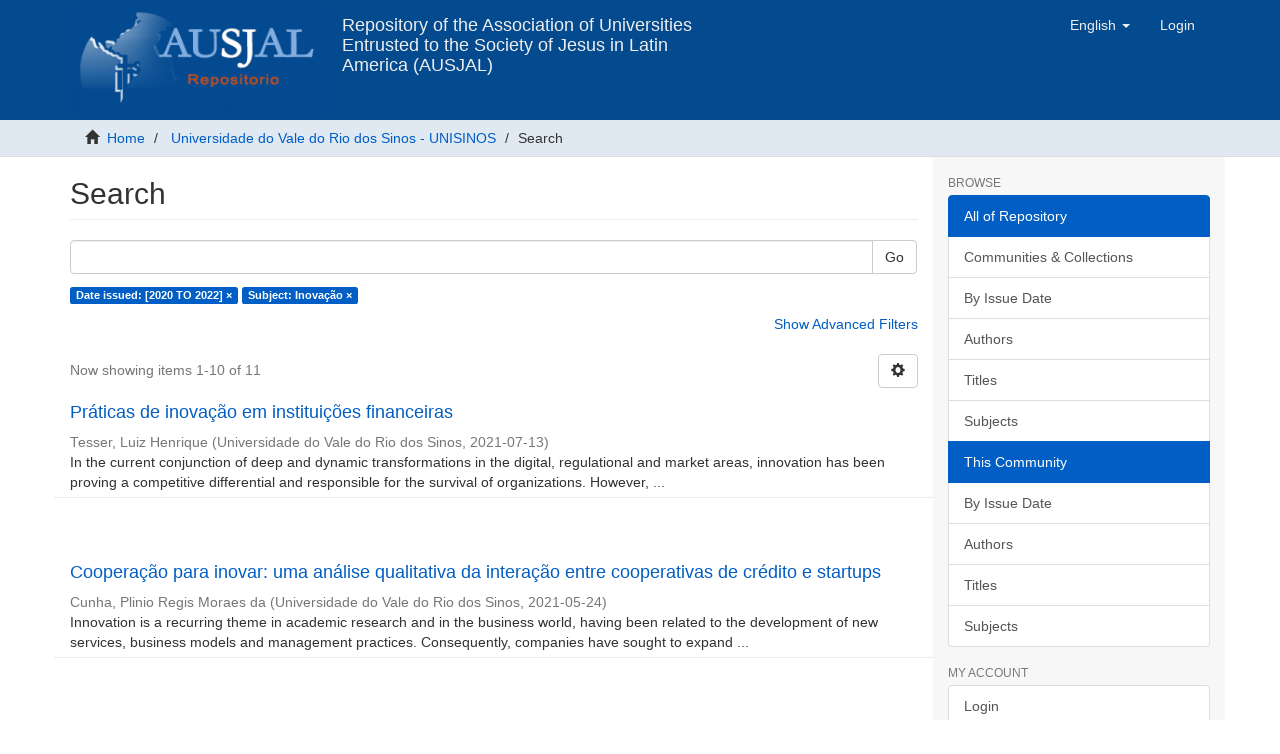

--- FILE ---
content_type: text/html;charset=utf-8
request_url: https://repositorio.ausjal.org/handle/20.500.12032/50/discover?rpp=10&filtertype_0=subject&filter_relational_operator_0=equals&filter_0=Inova%C3%A7%C3%A3o&filtertype=dateIssued&filter_relational_operator=equals&filter=%5B2020+TO+2022%5D
body_size: 9706
content:
<!DOCTYPE html><!--[if lt IE 7]> <html class="no-js lt-ie9 lt-ie8 lt-ie7" lang="en"> <![endif]-->
    <!--[if IE 7]>    <html class="no-js lt-ie9 lt-ie8" lang="en"> <![endif]-->
    <!--[if IE 8]>    <html class="no-js lt-ie9" lang="en"> <![endif]-->
    <!--[if gt IE 8]><!--> <html class="no-js" lang="en"> <!--<![endif]--><head><META http-equiv="Content-Type" content="text/html; charset=UTF-8">
<meta content="text/html; charset=UTF-8" http-equiv="Content-Type">
<meta content="IE=edge,chrome=1" http-equiv="X-UA-Compatible">
<meta content="width=device-width,initial-scale=1" name="viewport">
<link rel="shortcut icon" href="/themes/Mirage2/images/favicon.ico">
<link rel="apple-touch-icon" href="/themes/Mirage2/images/apple-touch-icon.png">
<meta name="Generator" content="DSpace 6.4">
<meta name="ROBOTS" content="NOINDEX, FOLLOW">
<link href="/themes/Mirage2/styles/main.css" rel="stylesheet">
<link type="application/opensearchdescription+xml" rel="search" href="http://127.0.0.1:8080/open-search/description.xml" title="DSpace">
<script>
                //Clear default text of empty text areas on focus
                function tFocus(element)
                {
                if (element.value == ' '){element.value='';}
                }
                //Clear default text of empty text areas on submit
                function tSubmit(form)
                {
                var defaultedElements = document.getElementsByTagName("textarea");
                for (var i=0; i != defaultedElements.length; i++){
                if (defaultedElements[i].value == ' '){
                defaultedElements[i].value='';}}
                }
                //Disable pressing 'enter' key to submit a form (otherwise pressing 'enter' causes a submission to start over)
                function disableEnterKey(e)
                {
                var key;

                if(window.event)
                key = window.event.keyCode;     //Internet Explorer
                else
                key = e.which;     //Firefox and Netscape

                if(key == 13)  //if "Enter" pressed, then disable!
                return false;
                else
                return true;
                }
            </script><!--[if lt IE 9]>
    <script src="/themes/Mirage2/vendor/html5shiv/dist/html5shiv.js"> </script>
    <script src="/themes/Mirage2/vendor/respond/dest/respond.min.js"> </script>
    <![endif]--><script src="/themes/Mirage2/vendor/modernizr/modernizr.js"> </script>
<title>Search</title>
<script src="https://www.googletagmanager.com/gtag/js?id=G-03VEH1V6N3" async="async"></script><script>
        window.dataLayer = window.dataLayer || [];
        function gtag(){dataLayer.push(arguments);}
        gtag('js', new Date());

        gtag('config', 'G-03VEH1V6N3');
      </script>
</head><body>
<header>
<div role="navigation" class="navbar navbar-default navbar-static-top">
<div class="container">
<div class="navbar-header">
<button data-toggle="offcanvas" class="navbar-toggle" type="button"><span class="sr-only">Toggle navigation</span><span class="icon-bar"></span><span class="icon-bar"></span><span class="icon-bar"></span></button><a target="_blank" class="navbar-brand" title="AUSJAL ORG" href="https://www.ausjal.org"><img src="/themes/Mirage2/images/logo_rep_ausjal_s_v.png"></a><a class="navbar-brand text-header visible-lg" title="Inicio" href="/">Repository of the Association of Universities Entrusted to the Society of Jesus in Latin America (AUSJAL)</a>
<div class="navbar-header pull-right visible-xs hidden-sm hidden-md hidden-lg">
<ul class="nav nav-pills pull-left ">
<li class="dropdown" id="ds-language-selection-xs">
<button data-toggle="dropdown" class="dropdown-toggle navbar-toggle navbar-link" role="button" href="#" id="language-dropdown-toggle-xs"><b aria-hidden="true" class="visible-xs glyphicon glyphicon-globe"></b></button>
<ul data-no-collapse="true" aria-labelledby="language-dropdown-toggle-xs" role="menu" class="dropdown-menu pull-right">
<li role="presentation">
<a href="http://127.0.0.1:8080/handle/20.500.12032/50/discover?locale-attribute=es">espa&ntilde;ol</a>
</li>
<li role="presentation" class="disabled">
<a href="http://127.0.0.1:8080/handle/20.500.12032/50/discover?locale-attribute=en">English</a>
</li>
<li role="presentation">
<a href="http://127.0.0.1:8080/handle/20.500.12032/50/discover?locale-attribute=pt_BR">portugu&ecirc;s (Brasil)</a>
</li>
</ul>
</li>
<li>
<form method="get" action="/login" style="display: inline">
<button class="navbar-toggle navbar-link"><b aria-hidden="true" class="visible-xs glyphicon glyphicon-user"></b></button>
</form>
</li>
</ul>
</div>
</div>
<div class="navbar-header pull-right hidden-xs">
<ul class="nav navbar-nav pull-left">
<li class="dropdown" id="ds-language-selection">
<a data-toggle="dropdown" class="dropdown-toggle" role="button" href="#" id="language-dropdown-toggle"><span class="hidden-xs">English&nbsp;<b class="caret"></b></span></a>
<ul data-no-collapse="true" aria-labelledby="language-dropdown-toggle" role="menu" class="dropdown-menu pull-right">
<li role="presentation">
<a href="?rpp=10&filtertype_0=subject&filter_relational_operator_0=equals&filter_0=Inova%C3%A7%C3%A3o&filtertype=dateIssued&filter_relational_operator=equals&filter=%5B2020+TO+2022%5D&locale-attribute=es">espa&ntilde;ol</a>
</li>
<li role="presentation" class="disabled">
<a href="?rpp=10&filtertype_0=subject&filter_relational_operator_0=equals&filter_0=Inova%C3%A7%C3%A3o&filtertype=dateIssued&filter_relational_operator=equals&filter=%5B2020+TO+2022%5D&locale-attribute=en">English</a>
</li>
<li role="presentation">
<a href="?rpp=10&filtertype_0=subject&filter_relational_operator_0=equals&filter_0=Inova%C3%A7%C3%A3o&filtertype=dateIssued&filter_relational_operator=equals&filter=%5B2020+TO+2022%5D&locale-attribute=pt_BR">portugu&ecirc;s (Brasil)</a>
</li>
</ul>
</li>
</ul>
<ul class="nav navbar-nav pull-left">
<li>
<a href="/login"><span class="hidden-xs">Login</span></a>
</li>
</ul>
<button type="button" class="navbar-toggle visible-sm" data-toggle="offcanvas"><span class="sr-only">Toggle navigation</span><span class="icon-bar"></span><span class="icon-bar"></span><span class="icon-bar"></span></button>
</div>
</div>
</div>
</header>
<div class="trail-wrapper hidden-print">
<div class="container">
<div class="row">
<div class="col-xs-12">
<div class="breadcrumb dropdown visible-xs">
<a data-toggle="dropdown" class="dropdown-toggle" role="button" href="#" id="trail-dropdown-toggle">Search&nbsp;<b class="caret"></b></a>
<ul aria-labelledby="trail-dropdown-toggle" role="menu" class="dropdown-menu">
<li role="presentation">
<a role="menuitem" href="/"><i aria-hidden="true" class="glyphicon glyphicon-home"></i>&nbsp;
          Home</a>
</li>
<li role="presentation">
<a role="menuitem" href="/handle/20.500.12032/50">Universidade do Vale do Rio dos Sinos - UNISINOS</a>
</li>
<li role="presentation" class="disabled">
<a href="#" role="menuitem">Search</a>
</li>
</ul>
</div>
<ul class="breadcrumb hidden-xs">
<li>
<i aria-hidden="true" class="glyphicon glyphicon-home"></i>&nbsp;
      <a href="/">Home</a>
</li>
<li>
<a href="/handle/20.500.12032/50">Universidade do Vale do Rio dos Sinos - UNISINOS</a>
</li>
<li class="active">Search</li>
</ul>
</div>
</div>
</div>
</div>
<div class="hidden" id="no-js-warning-wrapper">
<div id="no-js-warning">
<div class="notice failure">JavaScript is disabled for your browser. Some features of this site may not work without it.</div>
</div>
</div>
<div class="container" id="main-container">
<div class="row row-offcanvas row-offcanvas-right">
<div class="horizontal-slider clearfix">
<div class="col-xs-12 col-sm-12 col-md-9 main-content">
<div>
<h2 class="ds-div-head page-header first-page-header">Search</h2>
<div id="aspect_discovery_SimpleSearch_div_search" class="ds-static-div primary">
<p class="ds-paragraph">
<input id="aspect_discovery_SimpleSearch_field_discovery-json-search-url" class="ds-hidden-field form-control" name="discovery-json-search-url" type="hidden" value="https://repositorio.ausjal.org/JSON/discovery/search">
</p>
<p class="ds-paragraph">
<input id="aspect_discovery_SimpleSearch_field_discovery-json-scope" class="ds-hidden-field form-control" name="discovery-json-scope" type="hidden" value="20.500.12032/50">
</p>
<p class="ds-paragraph">
<input id="aspect_discovery_SimpleSearch_field_contextpath" class="ds-hidden-field form-control" name="contextpath" type="hidden" value="">
</p>
<div id="aspect_discovery_SimpleSearch_div_discovery-search-box" class="ds-static-div discoverySearchBox">
<form id="aspect_discovery_SimpleSearch_div_general-query" class="ds-interactive-div discover-search-box" action="discover" method="get" onsubmit="javascript:tSubmit(this);">
<fieldset id="aspect_discovery_SimpleSearch_list_primary-search" class="ds-form-list">
<div class="ds-form-item row">
<div class="col-sm-12">
<p class="input-group">
<input id="aspect_discovery_SimpleSearch_field_query" class="ds-text-field form-control" name="query" type="text" value=""><span class="input-group-btn"><button id="aspect_discovery_SimpleSearch_field_submit" class="ds-button-field btn btn-default search-icon search-icon" name="submit" type="submit">Go</button></span>
</p>
</div>
</div>
<div id="filters-overview-wrapper-squared"></div>
</fieldset>
<p class="ds-paragraph">
<input id="aspect_discovery_SimpleSearch_field_filtertype_0" class="ds-hidden-field form-control" name="filtertype_0" type="hidden" value="dateIssued">
</p>
<p class="ds-paragraph">
<input id="aspect_discovery_SimpleSearch_field_filtertype_1" class="ds-hidden-field form-control" name="filtertype_1" type="hidden" value="subject">
</p>
<p class="ds-paragraph">
<input id="aspect_discovery_SimpleSearch_field_filter_relational_operator_1" class="ds-hidden-field form-control" name="filter_relational_operator_1" type="hidden" value="equals">
</p>
<p class="ds-paragraph">
<input id="aspect_discovery_SimpleSearch_field_filter_relational_operator_0" class="ds-hidden-field form-control" name="filter_relational_operator_0" type="hidden" value="equals">
</p>
<p class="ds-paragraph">
<input id="aspect_discovery_SimpleSearch_field_filter_1" class="ds-hidden-field form-control" name="filter_1" type="hidden" value="Inova&ccedil;&atilde;o">
</p>
<p class="ds-paragraph">
<input id="aspect_discovery_SimpleSearch_field_filter_0" class="ds-hidden-field form-control" name="filter_0" type="hidden" value="[2020 TO 2022]">
</p>
<p class="ds-paragraph">
<input id="aspect_discovery_SimpleSearch_field_rpp" class="ds-hidden-field form-control" name="rpp" type="hidden" value="10">
</p>
</form>
<form id="aspect_discovery_SimpleSearch_div_search-filters" class="ds-interactive-div discover-filters-box " action="discover" method="get" onsubmit="javascript:tSubmit(this);">
<div class="ds-static-div clearfix">
<p class="ds-paragraph pull-right">
<a href="#" class="show-advanced-filters">Show Advanced Filters</a><a href="#" class="hide-advanced-filters hidden">Hide Advanced Filters</a>
</p>
</div>
<h3 class="ds-div-head discovery-filters-wrapper-head hidden">Filters</h3>
<div id="aspect_discovery_SimpleSearch_div_discovery-filters-wrapper" class="ds-static-div  hidden">
<p class="ds-paragraph">Use filters to refine the search results.</p>
<script type="text/javascript">
                if (!window.DSpace) {
                    window.DSpace = {};
                }
                if (!window.DSpace.discovery) {
                    window.DSpace.discovery = {};
                }
                if (!window.DSpace.discovery.filters) {
                    window.DSpace.discovery.filters = [];
                }
                window.DSpace.discovery.filters.push({
                    type: 'dateIssued',
                    relational_operator: 'equals',
                    query: '[2020 TO 2022]',
                });
            </script><script type="text/javascript">
                if (!window.DSpace) {
                    window.DSpace = {};
                }
                if (!window.DSpace.discovery) {
                    window.DSpace.discovery = {};
                }
                if (!window.DSpace.discovery.filters) {
                    window.DSpace.discovery.filters = [];
                }
                window.DSpace.discovery.filters.push({
                    type: 'subject',
                    relational_operator: 'equals',
                    query: 'Inova\u00E7\u00E3o',
                });
            </script><script type="text/javascript">
                if (!window.DSpace) {
                    window.DSpace = {};
                }
                if (!window.DSpace.discovery) {
                    window.DSpace.discovery = {};
                }
                if (!window.DSpace.discovery.filters) {
                    window.DSpace.discovery.filters = [];
                }
            </script><script>
            if (!window.DSpace.i18n) {
                window.DSpace.i18n = {};
            } 
            if (!window.DSpace.i18n.discovery) {
                window.DSpace.i18n.discovery = {};
            }
        
                    if (!window.DSpace.i18n.discovery.filtertype) {
                        window.DSpace.i18n.discovery.filtertype = {};
                    }
                window.DSpace.i18n.discovery.filtertype['title']='Title';window.DSpace.i18n.discovery.filtertype['author']='Author';window.DSpace.i18n.discovery.filtertype['subject']='Subject';window.DSpace.i18n.discovery.filtertype['dateIssued']='Date issued';window.DSpace.i18n.discovery.filtertype['has_content_in_original_bundle']='Has File(s)';window.DSpace.i18n.discovery.filtertype['original_bundle_filenames']='Filename';window.DSpace.i18n.discovery.filtertype['original_bundle_descriptions']='File description';
                    if (!window.DSpace.i18n.discovery.filter_relational_operator) {
                        window.DSpace.i18n.discovery.filter_relational_operator = {};
                    }
                window.DSpace.i18n.discovery.filter_relational_operator['contains']='Contains';window.DSpace.i18n.discovery.filter_relational_operator['equals']='Equals';window.DSpace.i18n.discovery.filter_relational_operator['authority']='ID';window.DSpace.i18n.discovery.filter_relational_operator['notcontains']='Not Contains';window.DSpace.i18n.discovery.filter_relational_operator['notequals']='Not Equals';window.DSpace.i18n.discovery.filter_relational_operator['notauthority']='Not ID';</script>
<div id="aspect_discovery_SimpleSearch_row_filter-controls" class="ds-form-item apply-filter">
<div>
<div class="">
<p class="btn-group">
<button id="aspect_discovery_SimpleSearch_field_submit_reset_filter" class="ds-button-field btn btn-default discovery-reset-filter-button discovery-reset-filter-button" name="submit_reset_filter" type="submit">Reset</button><button class="ds-button-field btn btn-default discovery-add-filter-button visible-xs discovery-add-filter-button visible-xs " name="submit_add_filter" type="submit">Add New Filter</button><button id="aspect_discovery_SimpleSearch_field_submit_apply_filter" class="ds-button-field btn btn-default discovery-apply-filter-button discovery-apply-filter-button" name="submit_apply_filter" type="submit">Apply</button>
</p>
</div>
</div>
</div>
</div>
<p id="aspect_discovery_SimpleSearch_p_hidden-fields" class="ds-paragraph hidden">
<input id="aspect_discovery_SimpleSearch_field_rpp" class="ds-hidden-field form-control" name="rpp" type="hidden" value="10">
</p>
</form>
</div>
<form id="aspect_discovery_SimpleSearch_div_main-form" class="ds-interactive-div " action="/handle/20.500.12032/50/discover" method="post" onsubmit="javascript:tSubmit(this);">
<p class="ds-paragraph">
<input id="aspect_discovery_SimpleSearch_field_search-result" class="ds-hidden-field form-control" name="search-result" type="hidden" value="true">
</p>
<p class="ds-paragraph">
<input id="aspect_discovery_SimpleSearch_field_query" class="ds-hidden-field form-control" name="query" type="hidden" value="">
</p>
<p class="ds-paragraph">
<input id="aspect_discovery_SimpleSearch_field_current-scope" class="ds-hidden-field form-control" name="current-scope" type="hidden" value="20.500.12032/50">
</p>
<p class="ds-paragraph">
<input id="aspect_discovery_SimpleSearch_field_filtertype_0" class="ds-hidden-field form-control" name="filtertype_0" type="hidden" value="dateIssued">
</p>
<p class="ds-paragraph">
<input id="aspect_discovery_SimpleSearch_field_filtertype_1" class="ds-hidden-field form-control" name="filtertype_1" type="hidden" value="subject">
</p>
<p class="ds-paragraph">
<input id="aspect_discovery_SimpleSearch_field_filter_relational_operator_1" class="ds-hidden-field form-control" name="filter_relational_operator_1" type="hidden" value="equals">
</p>
<p class="ds-paragraph">
<input id="aspect_discovery_SimpleSearch_field_filter_relational_operator_0" class="ds-hidden-field form-control" name="filter_relational_operator_0" type="hidden" value="equals">
</p>
<p class="ds-paragraph">
<input id="aspect_discovery_SimpleSearch_field_filter_1" class="ds-hidden-field form-control" name="filter_1" type="hidden" value="Inova&ccedil;&atilde;o">
</p>
<p class="ds-paragraph">
<input id="aspect_discovery_SimpleSearch_field_filter_0" class="ds-hidden-field form-control" name="filter_0" type="hidden" value="[2020 TO 2022]">
</p>
<p class="ds-paragraph">
<input id="aspect_discovery_SimpleSearch_field_rpp" class="ds-hidden-field form-control" name="rpp" type="hidden" value="10">
</p>
<p class="ds-paragraph">
<input id="aspect_discovery_SimpleSearch_field_sort_by" class="ds-hidden-field form-control" name="sort_by" type="hidden" value="score">
</p>
<p class="ds-paragraph">
<input id="aspect_discovery_SimpleSearch_field_order" class="ds-hidden-field form-control" name="order" type="hidden" value="desc">
</p>
</form>
<div class="pagination-masked clearfix top">
<div class="row">
<div class="col-xs-9">
<p class="pagination-info">Now showing items 1-10 of 11</p>
</div>
<div class="col-xs-3">
<div class="btn-group discovery-sort-options-menu pull-right controls-gear-wrapper" id="aspect_discovery_SimpleSearch_div_search-controls-gear">
<button data-toggle="dropdown" class="btn btn-default dropdown-toggle"><span aria-hidden="true" class="glyphicon glyphicon-cog"></span></button>
<ul role="menu" class="dropdown-menu">
<li id="aspect_discovery_SimpleSearch_item_sort-head" class=" gear-head first dropdown-header">Sort Options:</li>
<li id="aspect_discovery_SimpleSearch_item_relevance" class=" gear-option gear-option-selected">
<a class="" href="sort_by=score&order=desc"><span class="glyphicon glyphicon-ok btn-xs active"></span>Relevance</a>
</li>
<li id="aspect_discovery_SimpleSearch_item_dc_title_sort" class=" gear-option">
<a class="" href="sort_by=dc.title_sort&order=asc"><span class="glyphicon glyphicon-ok btn-xs invisible"></span>Title Asc</a>
</li>
<li id="aspect_discovery_SimpleSearch_item_dc_title_sort" class=" gear-option">
<a class="" href="sort_by=dc.title_sort&order=desc"><span class="glyphicon glyphicon-ok btn-xs invisible"></span>Title Desc</a>
</li>
<li id="aspect_discovery_SimpleSearch_item_dc_date_issued_dt" class=" gear-option">
<a class="" href="sort_by=dc.date.issued_dt&order=asc"><span class="glyphicon glyphicon-ok btn-xs invisible"></span>Issue Date Asc</a>
</li>
<li id="aspect_discovery_SimpleSearch_item_dc_date_issued_dt" class=" gear-option">
<a class="" href="sort_by=dc.date.issued_dt&order=desc"><span class="glyphicon glyphicon-ok btn-xs invisible"></span>Issue Date Desc</a>
</li>
<li class="divider"></li>
<li id="aspect_discovery_SimpleSearch_item_rpp-head" class=" gear-head dropdown-header">Results Per Page:</li>
<li id="aspect_discovery_SimpleSearch_item_rpp-5" class=" gear-option">
<a class="" href="rpp=5"><span class="glyphicon glyphicon-ok btn-xs invisible"></span>5</a>
</li>
<li id="aspect_discovery_SimpleSearch_item_rpp-10" class=" gear-option gear-option-selected">
<a class="" href="rpp=10"><span class="glyphicon glyphicon-ok btn-xs active"></span>10</a>
</li>
<li id="aspect_discovery_SimpleSearch_item_rpp-20" class=" gear-option">
<a class="" href="rpp=20"><span class="glyphicon glyphicon-ok btn-xs invisible"></span>20</a>
</li>
<li id="aspect_discovery_SimpleSearch_item_rpp-40" class=" gear-option">
<a class="" href="rpp=40"><span class="glyphicon glyphicon-ok btn-xs invisible"></span>40</a>
</li>
<li id="aspect_discovery_SimpleSearch_item_rpp-60" class=" gear-option">
<a class="" href="rpp=60"><span class="glyphicon glyphicon-ok btn-xs invisible"></span>60</a>
</li>
<li id="aspect_discovery_SimpleSearch_item_rpp-80" class=" gear-option">
<a class="" href="rpp=80"><span class="glyphicon glyphicon-ok btn-xs invisible"></span>80</a>
</li>
<li id="aspect_discovery_SimpleSearch_item_rpp-100" class=" gear-option">
<a class="" href="rpp=100"><span class="glyphicon glyphicon-ok btn-xs invisible"></span>100</a>
</li>
</ul>
</div>
</div>
</div>
</div>
<div id="aspect_discovery_SimpleSearch_div_search-results" class="ds-static-div primary">
<div class="row ds-artifact-item ">
<div class="col-sm-12 artifact-description">
<a href="/handle/20.500.12032/64313">
<h4>Pr&aacute;ticas de inova&ccedil;&atilde;o em institui&ccedil;&otilde;es financeiras<span class="Z3988" title="ctx_ver=Z39.88-2004&amp;rft_val_fmt=info%3Aofi%2Ffmt%3Akev%3Amtx%3Adc&amp;rft_id=https%3A%2F%2Fhdl.handle.net%2F20.500.12032%2F64313&amp;rfr_id=info%3Asid%2Fdspace.org%3Arepository&amp;">&nbsp;</span>
</h4>
</a>
<div class="artifact-info">
<span class="author h4"><small><span>Tesser, Luiz Henrique</span></small></span> <span class="publisher-date h4"><small>(<span class="publisher">Universidade do Vale do Rio dos Sinos</span>, <span class="date">2021-07-13</span>)</small></span>
<div class="abstract">In the current conjunction of deep and dynamic transformations in the digital, regulational and market areas, innovation has been proving a competitive differential and responsible for the survival of organizations. However, ...</div>
</div>
</div>
</div>
<div class="row ds-artifact-item ">
<div class="col-sm-12 artifact-description">
<a href="/handle/20.500.12032/64188">
<h4>Coopera&ccedil;&atilde;o para inovar: uma an&aacute;lise qualitativa da intera&ccedil;&atilde;o entre cooperativas de cr&eacute;dito e startups<span class="Z3988" title="ctx_ver=Z39.88-2004&amp;rft_val_fmt=info%3Aofi%2Ffmt%3Akev%3Amtx%3Adc&amp;rft_id=https%3A%2F%2Fhdl.handle.net%2F20.500.12032%2F64188&amp;rfr_id=info%3Asid%2Fdspace.org%3Arepository&amp;">&nbsp;</span>
</h4>
</a>
<div class="artifact-info">
<span class="author h4"><small><span>Cunha, Plinio Regis Moraes da</span></small></span> <span class="publisher-date h4"><small>(<span class="publisher">Universidade do Vale do Rio dos Sinos</span>, <span class="date">2021-05-24</span>)</small></span>
<div class="abstract">Innovation is a recurring theme in academic research and in the business world, having been related to the development of new services, business models and management practices. Consequently, companies have sought to expand ...</div>
</div>
</div>
</div>
<div class="row ds-artifact-item ">
<div class="col-sm-12 artifact-description">
<a href="/handle/20.500.12032/65084">
<h4>Startups e compliance: resolvendo o problema dos incentivos<span class="Z3988" title="ctx_ver=Z39.88-2004&amp;rft_val_fmt=info%3Aofi%2Ffmt%3Akev%3Amtx%3Adc&amp;rft_id=https%3A%2F%2Fhdl.handle.net%2F20.500.12032%2F65084&amp;rfr_id=info%3Asid%2Fdspace.org%3Arepository&amp;">&nbsp;</span>
</h4>
</a>
<div class="artifact-info">
<span class="author h4"><small><span>Faleiro, Gabriel</span></small></span> <span class="publisher-date h4"><small>(<span class="publisher">Universidade do Vale do Rio dos Sinos</span>, <span class="date">2021-11-24</span>)</small></span>
<div class="abstract">The innovation treated as a vector of global, social and economic growth is increasingly gaining importance in the current context of the New Economy, brought about by the Information Society and The Fourth Industrial ...</div>
</div>
</div>
</div>
<div class="row ds-artifact-item ">
<div class="col-sm-12 artifact-description">
<a href="/handle/20.500.12032/65092">
<h4>O impacto das inova&ccedil;&otilde;es tecnol&oacute;gicas na cria&ccedil;&atilde;o de aves por pequenos produtores rurais de Ven&acirc;ncio Aires<span class="Z3988" title="ctx_ver=Z39.88-2004&amp;rft_val_fmt=info%3Aofi%2Ffmt%3Akev%3Amtx%3Adc&amp;rft_id=https%3A%2F%2Fhdl.handle.net%2F20.500.12032%2F65092&amp;rfr_id=info%3Asid%2Fdspace.org%3Arepository&amp;">&nbsp;</span>
</h4>
</a>
<div class="artifact-info">
<span class="author h4"><small><span>Schneider, J&uacute;nior Andr&eacute;</span></small></span> <span class="publisher-date h4"><small>(<span class="publisher">Universidade do Vale do Rio dos Sinos</span>, <span class="date">2021-07-05</span>)</small></span>
</div>
</div>
</div>
<div class="row ds-artifact-item ">
<div class="col-sm-12 artifact-description">
<a href="/handle/20.500.12032/65037">
<h4>A utiliza&ccedil;&atilde;o de um sistema de Business Intelligence para auxiliar a tomada de decis&atilde;o da gest&atilde;o jur&iacute;dica<span class="Z3988" title="ctx_ver=Z39.88-2004&amp;rft_val_fmt=info%3Aofi%2Ffmt%3Akev%3Amtx%3Adc&amp;rft_id=https%3A%2F%2Fhdl.handle.net%2F20.500.12032%2F65037&amp;rfr_id=info%3Asid%2Fdspace.org%3Arepository&amp;">&nbsp;</span>
</h4>
</a>
<div class="artifact-info">
<span class="author h4"><small><span>Alegretti, Tiago Camargo</span></small></span> <span class="publisher-date h4"><small>(<span class="publisher">Universidade do Vale do Rio dos Sinos</span>, <span class="date">2021-03-03</span>)</small></span>
<div class="abstract">The main objective of the study was the analysis of the potential benefits obtained with the implementation of a Business Intelligence system, which consists of a platform capable of providing data and statistics in real ...</div>
</div>
</div>
</div>
<div class="row ds-artifact-item ">
<div class="col-sm-12 artifact-description">
<a href="/handle/20.500.12032/66019">
<h4>A responsabilidade do investidor-anjo pelo pagamento de d&iacute;vidas trabalhistas da startup investida: fundamentos jur&iacute;dicos e estrat&eacute;gias para mitiga&ccedil;&atilde;o de riscos<span class="Z3988" title="ctx_ver=Z39.88-2004&amp;rft_val_fmt=info%3Aofi%2Ffmt%3Akev%3Amtx%3Adc&amp;rft_id=https%3A%2F%2Fhdl.handle.net%2F20.500.12032%2F66019&amp;rfr_id=info%3Asid%2Fdspace.org%3Arepository&amp;">&nbsp;</span>
</h4>
</a>
<div class="artifact-info">
<span class="author h4"><small><span>Zurita, Arturo Freitas</span></small></span> <span class="publisher-date h4"><small>(<span class="publisher">Universidade do Vale do Rio dos Sinos</span>, <span class="date">2022-04-26</span>)</small></span>
<div class="abstract">What are the legal grounds capable of justifying the possibility of the angel investor being held responsible for the investee startup's labor debts and how to mitigate the risks that this may happen are the questions that ...</div>
</div>
</div>
</div>
<div class="row ds-artifact-item ">
<div class="col-sm-12 artifact-description">
<a href="/handle/20.500.12032/66084">
<h4>Inova&ccedil;&atilde;o aberta em vendas: a cocria&ccedil;&atilde;o de valor nos processos de venda a partir de rela&ccedil;&otilde;es colaborativas entre empresa-cliente<span class="Z3988" title="ctx_ver=Z39.88-2004&amp;rft_val_fmt=info%3Aofi%2Ffmt%3Akev%3Amtx%3Adc&amp;rft_id=https%3A%2F%2Fhdl.handle.net%2F20.500.12032%2F66084&amp;rfr_id=info%3Asid%2Fdspace.org%3Arepository&amp;">&nbsp;</span>
</h4>
</a>
<div class="artifact-info">
<span class="author h4"><small><span>Morari, Jader</span></small></span> <span class="publisher-date h4"><small>(<span class="publisher">Universidade do Vale do Rio dos Sinos</span>, <span class="date">2022-05-30</span>)</small></span>
<div class="abstract">Sales innovation is a rarely addressed topic in everyday business as well as in academia. It is important sales innovation to be guided in order to create new methods and processes that aim to integrate the company to its ...</div>
</div>
</div>
</div>
<div class="row ds-artifact-item ">
<div class="col-sm-12 artifact-description">
<a href="/handle/20.500.12032/63531">
<h4>O esfor&ccedil;o em inova&ccedil;&atilde;o e sua associa&ccedil;&atilde;o com o ambiente competitivo: um estudo das empresas listadas na B3<span class="Z3988" title="ctx_ver=Z39.88-2004&amp;rft_val_fmt=info%3Aofi%2Ffmt%3Akev%3Amtx%3Adc&amp;rft_id=https%3A%2F%2Fhdl.handle.net%2F20.500.12032%2F63531&amp;rfr_id=info%3Asid%2Fdspace.org%3Arepository&amp;">&nbsp;</span>
</h4>
</a>
<div class="artifact-info">
<span class="author h4"><small><span>Dall'Agnol, Marlise</span></small></span> <span class="publisher-date h4"><small>(<span class="publisher">Universidade do Vale do Rio dos Sinos</span>, <span class="date">2020-03-27</span>)</small></span>
<div class="abstract">Innovation is considered an essential source of growth and productivity gains for companies, in addition to promoting benefits for the entire economy. Companies, to guarantee competitive advantage, must adapt their strategies ...</div>
</div>
</div>
</div>
<div class="row ds-artifact-item ">
<div class="col-sm-12 artifact-description">
<a href="/handle/20.500.12032/63528">
<h4>An&aacute;lise de fatores cr&iacute;ticos na tomada de decis&atilde;o de gestores de venture capital quanto a investimentos no mercado brasileiro<span class="Z3988" title="ctx_ver=Z39.88-2004&amp;rft_val_fmt=info%3Aofi%2Ffmt%3Akev%3Amtx%3Adc&amp;rft_id=https%3A%2F%2Fhdl.handle.net%2F20.500.12032%2F63528&amp;rfr_id=info%3Asid%2Fdspace.org%3Arepository&amp;">&nbsp;</span>
</h4>
</a>
<div class="artifact-info">
<span class="author h4"><small><span>Costa, Alexandre Machado da</span></small></span> <span class="publisher-date h4"><small>(<span class="publisher">Universidade do Vale do Rio dos Sinos</span>, <span class="date">2020-03-31</span>)</small></span>
<div class="abstract">Venture capital is a specific type of investment, managed by independent management companies that broker resources from institutional investors and investees. With long-term investment characteristics, high risk and ...</div>
</div>
</div>
</div>
<div class="row ds-artifact-item ">
<div class="col-sm-12 artifact-description">
<a href="/handle/20.500.12032/63721">
<h4>Os caminhos da inova&ccedil;&atilde;o educacional: o caso das oficinas no Col&eacute;gio Santo In&aacute;cio<span class="Z3988" title="ctx_ver=Z39.88-2004&amp;rft_val_fmt=info%3Aofi%2Ffmt%3Akev%3Amtx%3Adc&amp;rft_id=https%3A%2F%2Fhdl.handle.net%2F20.500.12032%2F63721&amp;rfr_id=info%3Asid%2Fdspace.org%3Arepository&amp;">&nbsp;</span>
</h4>
</a>
<div class="artifact-info">
<span class="author h4"><small><span>Alves, Claudio Potyguara</span></small></span> <span class="publisher-date h4"><small>(<span class="publisher">Universidade do Vale do Rio dos Sinos</span>, <span class="date">2020-04-29</span>)</small></span>
<div class="abstract">The objective of this research is to understand the paths of educational innovation through the implementation of the Oficinas (workshop) Project at Col&eacute;gio Santo In&aacute;cio, in Rio de Janeiro. The Oficinas Project was analyzed ...</div>
</div>
</div>
</div>
</div>
<div class="pagination-masked clearfix bottom">
<div class="centered-pagination">
<ul class="pagination">
<li class="disabled">
<a class="previous-page-link" href="discover?rpp=10&etal=0&group_by=none&page=0&filtertype_0=dateIssued&filtertype_1=subject&filter_relational_operator_1=equals&filter_relational_operator_0=equals&filter_1=Inova%C3%A7%C3%A3o&filter_0=%5B2020+TO+2022%5D"><span class="glyphicon glyphicon-arrow-left"></span></a>
</li>
<li class="active">
<a href="discover?rpp=10&etal=0&group_by=none&page=1&filtertype_0=dateIssued&filtertype_1=subject&filter_relational_operator_1=equals&filter_relational_operator_0=equals&filter_1=Inova%C3%A7%C3%A3o&filter_0=%5B2020+TO+2022%5D">1</a>
</li>
<li class="page-link page-link-offset-1">
<a href="discover?rpp=10&etal=0&group_by=none&page=2&filtertype_0=dateIssued&filtertype_1=subject&filter_relational_operator_1=equals&filter_relational_operator_0=equals&filter_1=Inova%C3%A7%C3%A3o&filter_0=%5B2020+TO+2022%5D">2</a>
</li>
<li>
<a class="next-page-link" href="discover?rpp=10&etal=0&group_by=none&page=2&filtertype_0=dateIssued&filtertype_1=subject&filter_relational_operator_1=equals&filter_relational_operator_0=equals&filter_1=Inova%C3%A7%C3%A3o&filter_0=%5B2020+TO+2022%5D"><span class="glyphicon glyphicon-arrow-right"></span></a>
</li>
</ul>
</div>
</div>
</div>
</div>
<div class="visible-xs visible-sm">
<footer>
<div class="row">
<hr>
<div class="col-xs-12 col-sm-7">
<div>
<h5>
<a target="_blank" href="https://www.ausjal.org/">&copy;&nbsp;AUSJAL 2022</a>
</h5>
<p>Asociaci&oacute;n de Universidades Confiadas a la Compa&ntilde;&iacute;a de Jes&uacute;s en Am&eacute;rica Latina, AUSJAL<br>Av. Santa Teresa de Jes&uacute;s Edif. Cerpe, Piso 2, Oficina AUSJAL Urb.<br>La Castellana, Chacao (1060) Caracas - Venezuela<br>Tel/Fax (+58-212)-266-13-41 /(+58-212)-266-85-62</p>
</div>
<div class="hidden-print">
<a href="/contact">Contact Us</a>
</div>
</div>
<div class="col-xs-12 col-sm-2">
<h5 class="text-primary">Nuestras redes sociales</h5>
<p>
<a href="https://www.facebook.com/AUSJAL/"><img height="20" width="24" alt="facebook" src="/themes/Mirage2/images/icons/facebook.svg"> Facebook</a>
</p>
<p>
<a href="https://twitter.com/ausjal"><img height="20" width="24" alt="twitter" src="/themes/Mirage2/images/icons/twitter.svg"> Twitter</a>
</p>
<p>
<a href="https://www.youtube.com/channel/UCk9aazJ-dhSYu_RC8O7FxyA"><img height="20" width="24" alt="youtube" src="/themes/Mirage2/images/icons/youtube.svg"> Youtube</a>
</p>
</div>
<div class="col-xs-12 col-sm-3 hidden-print">
<div class="pull-right">
<h5 class="text-primary">Asociaciones Jesuitas en el mundo</h5>
<img src="/themes/Mirage2/images/ausjal_en_el_mundo.png" widht="220" height="108" alt="Ausjal en el mundo" usemap="#redes"><map name="redes">
<area href="http://www.ajcunet.edu/" coords="42,38,12" shape="circle" target="_blank" alt="AJCU" title="The Association of Jesuit Colleges and Universities, AJCU">
<area href="http://www.ausjal.org/" coords="65,70,12" shape="circle" target="_blank" alt="AUSJAL" title="Asociaci&oacute;n de Universidades Confiadas a la Compa&ntilde;&iacute;a de Jes&uacute;s en Am&eacute;rica Latina, AUSJAL">
<area href="http://jesuits.africa/" coords="116,50,12" shape="circle" target="_blank" alt="JESAM" title="Jesuits Superiors of Africa and Madagascar, JESAM">
<area href="https://jesuits.eu/" coords="128,30,14" shape="circle" target="_blank" alt="JCEP" title="Jesuit Conference of European Provincials, JCEP">
<area href="http://www.jcsaweb.org/" coords="150,42,12" shape="circle" target="_blank" alt="JCS" title="Jesuit Conference of South Asia, JCS">
<area href="http://jcapsj.org/" coords="180,50,14" shape="circle" target="_blank" alt="JCAP" title="Jesuit Conference of Asia Pacific, JCAP">
</map>
</div>
</div>
</div>
<a class="hidden" href="/htmlmap">&nbsp;</a>
<p>&nbsp;</p>
</footer>
</div>
</div>
<div role="navigation" id="sidebar" class="col-xs-6 col-sm-3 sidebar-offcanvas">
<div class="word-break hidden-print" id="ds-options">
<h2 class="ds-option-set-head  h6">Browse</h2>
<div id="aspect_viewArtifacts_Navigation_list_browse" class="list-group">
<a class="list-group-item active"><span class="h5 list-group-item-heading  h5">All of Repository</span></a><a href="/community-list" class="list-group-item ds-option">Communities &amp; Collections</a><a href="/browse?type=dateissued" class="list-group-item ds-option">By Issue Date</a><a href="/browse?type=author" class="list-group-item ds-option">Authors</a><a href="/browse?type=title" class="list-group-item ds-option">Titles</a><a href="/browse?type=subject" class="list-group-item ds-option">Subjects</a><a class="list-group-item active"><span class="h5 list-group-item-heading  h5">This Community</span></a><a href="/handle/20.500.12032/50/browse?type=dateissued" class="list-group-item ds-option">By Issue Date</a><a href="/handle/20.500.12032/50/browse?type=author" class="list-group-item ds-option">Authors</a><a href="/handle/20.500.12032/50/browse?type=title" class="list-group-item ds-option">Titles</a><a href="/handle/20.500.12032/50/browse?type=subject" class="list-group-item ds-option">Subjects</a>
</div>
<h2 class="ds-option-set-head  h6">My Account</h2>
<div id="aspect_viewArtifacts_Navigation_list_account" class="list-group">
<a href="/login" class="list-group-item ds-option">Login</a><a href="/register" class="list-group-item ds-option">Register</a>
</div>
<div id="aspect_viewArtifacts_Navigation_list_context" class="list-group"></div>
<div id="aspect_viewArtifacts_Navigation_list_administrative" class="list-group"></div>
<h2 class="ds-option-set-head  h6">Discover</h2>
<div id="aspect_discovery_Navigation_list_discovery" class="list-group">
<a class="list-group-item active"><span class="h5 list-group-item-heading  h5">Author</span></a><a href="/handle/20.500.12032/50/discover?rpp=10&filtertype_0=dateIssued&filtertype_1=subject&filter_relational_operator_1=equals&filter_relational_operator_0=equals&filter_1=Inova%C3%A7%C3%A3o&filter_0=%5B2020+TO+2022%5D&filtertype=author&filter_relational_operator=equals&filter=Alegretti%2C+Tiago+Camargo" class="list-group-item ds-option">Alegretti, Tiago Camargo (1)</a><a href="/handle/20.500.12032/50/discover?rpp=10&filtertype_0=dateIssued&filtertype_1=subject&filter_relational_operator_1=equals&filter_relational_operator_0=equals&filter_1=Inova%C3%A7%C3%A3o&filter_0=%5B2020+TO+2022%5D&filtertype=author&filter_relational_operator=equals&filter=Alves%2C+Claudio+Potyguara" class="list-group-item ds-option">Alves, Claudio Potyguara (1)</a><a href="/handle/20.500.12032/50/discover?rpp=10&filtertype_0=dateIssued&filtertype_1=subject&filter_relational_operator_1=equals&filter_relational_operator_0=equals&filter_1=Inova%C3%A7%C3%A3o&filter_0=%5B2020+TO+2022%5D&filtertype=author&filter_relational_operator=equals&filter=Costa%2C+Alexandre+Machado+da" class="list-group-item ds-option">Costa, Alexandre Machado da (1)</a><a href="/handle/20.500.12032/50/discover?rpp=10&filtertype_0=dateIssued&filtertype_1=subject&filter_relational_operator_1=equals&filter_relational_operator_0=equals&filter_1=Inova%C3%A7%C3%A3o&filter_0=%5B2020+TO+2022%5D&filtertype=author&filter_relational_operator=equals&filter=Cunha%2C+Plinio+Regis+Moraes+da" class="list-group-item ds-option">Cunha, Plinio Regis Moraes da (1)</a><a href="/handle/20.500.12032/50/discover?rpp=10&filtertype_0=dateIssued&filtertype_1=subject&filter_relational_operator_1=equals&filter_relational_operator_0=equals&filter_1=Inova%C3%A7%C3%A3o&filter_0=%5B2020+TO+2022%5D&filtertype=author&filter_relational_operator=equals&filter=Dall%27Agnol%2C+Marlise" class="list-group-item ds-option">Dall'Agnol, Marlise (1)</a><a href="/handle/20.500.12032/50/discover?rpp=10&filtertype_0=dateIssued&filtertype_1=subject&filter_relational_operator_1=equals&filter_relational_operator_0=equals&filter_1=Inova%C3%A7%C3%A3o&filter_0=%5B2020+TO+2022%5D&filtertype=author&filter_relational_operator=equals&filter=Faleiro%2C+Gabriel" class="list-group-item ds-option">Faleiro, Gabriel (1)</a><a href="/handle/20.500.12032/50/discover?rpp=10&filtertype_0=dateIssued&filtertype_1=subject&filter_relational_operator_1=equals&filter_relational_operator_0=equals&filter_1=Inova%C3%A7%C3%A3o&filter_0=%5B2020+TO+2022%5D&filtertype=author&filter_relational_operator=equals&filter=Morari%2C+Jader" class="list-group-item ds-option">Morari, Jader (1)</a><a href="/handle/20.500.12032/50/discover?rpp=10&filtertype_0=dateIssued&filtertype_1=subject&filter_relational_operator_1=equals&filter_relational_operator_0=equals&filter_1=Inova%C3%A7%C3%A3o&filter_0=%5B2020+TO+2022%5D&filtertype=author&filter_relational_operator=equals&filter=Neves%2C+Ant%C3%B4nia+Regina+Gomes" class="list-group-item ds-option">Neves, Ant&ocirc;nia Regina Gomes (1)</a><a href="/handle/20.500.12032/50/discover?rpp=10&filtertype_0=dateIssued&filtertype_1=subject&filter_relational_operator_1=equals&filter_relational_operator_0=equals&filter_1=Inova%C3%A7%C3%A3o&filter_0=%5B2020+TO+2022%5D&filtertype=author&filter_relational_operator=equals&filter=Schneider%2C+J%C3%BAnior+Andr%C3%A9" class="list-group-item ds-option">Schneider, J&uacute;nior Andr&eacute; (1)</a><a href="/handle/20.500.12032/50/discover?rpp=10&filtertype_0=dateIssued&filtertype_1=subject&filter_relational_operator_1=equals&filter_relational_operator_0=equals&filter_1=Inova%C3%A7%C3%A3o&filter_0=%5B2020+TO+2022%5D&filtertype=author&filter_relational_operator=equals&filter=Tesser%2C+Luiz+Henrique" class="list-group-item ds-option">Tesser, Luiz Henrique (1)</a><a href="/handle/20.500.12032/50/search-filter?rpp=10&filtertype_0=dateIssued&filtertype_1=subject&filter_relational_operator_1=equals&filter_relational_operator_0=equals&filter_1=Inova%C3%A7%C3%A3o&filter_0=%5B2020+TO+2022%5D&field=author&filterorder=COUNT" class="list-group-item ds-option">... View More</a><a class="list-group-item active"><span class="h5 list-group-item-heading  h5">Subject</span></a>
<div id="aspect_discovery_SidebarFacetsTransformer_item_0_36619801004267827" class="list-group-item ds-option selected">Inova&ccedil;&atilde;o (11)</div>
<a href="/handle/20.500.12032/50/discover?rpp=10&filtertype_0=dateIssued&filtertype_1=subject&filter_relational_operator_1=equals&filter_relational_operator_0=equals&filter_1=Inova%C3%A7%C3%A3o&filter_0=%5B2020+TO+2022%5D&filtertype=subject&filter_relational_operator=equals&filter=Innovation" class="list-group-item ds-option">Innovation (4)</a><a href="/handle/20.500.12032/50/discover?rpp=10&filtertype_0=dateIssued&filtertype_1=subject&filter_relational_operator_1=equals&filter_relational_operator_0=equals&filter_1=Inova%C3%A7%C3%A3o&filter_0=%5B2020+TO+2022%5D&filtertype=subject&filter_relational_operator=equals&filter=Startup" class="list-group-item ds-option">Startup (2)</a><a href="/handle/20.500.12032/50/discover?rpp=10&filtertype_0=dateIssued&filtertype_1=subject&filter_relational_operator_1=equals&filter_relational_operator_0=equals&filter_1=Inova%C3%A7%C3%A3o&filter_0=%5B2020+TO+2022%5D&filtertype=subject&filter_relational_operator=equals&filter=Business+intelligence" class="list-group-item ds-option">Business intelligence (1)</a><a href="/handle/20.500.12032/50/discover?rpp=10&filtertype_0=dateIssued&filtertype_1=subject&filter_relational_operator_1=equals&filter_relational_operator_0=equals&filter_1=Inova%C3%A7%C3%A3o&filter_0=%5B2020+TO+2022%5D&filtertype=subject&filter_relational_operator=equals&filter=Design+science+research" class="list-group-item ds-option">Design science research (1)</a><a href="/handle/20.500.12032/50/discover?rpp=10&filtertype_0=dateIssued&filtertype_1=subject&filter_relational_operator_1=equals&filter_relational_operator_0=equals&filter_1=Inova%C3%A7%C3%A3o&filter_0=%5B2020+TO+2022%5D&filtertype=subject&filter_relational_operator=equals&filter=Startups" class="list-group-item ds-option">Startups (1)</a><a href="/handle/20.500.12032/50/discover?rpp=10&filtertype_0=dateIssued&filtertype_1=subject&filter_relational_operator_1=equals&filter_relational_operator_0=equals&filter_1=Inova%C3%A7%C3%A3o&filter_0=%5B2020+TO+2022%5D&filtertype=subject&filter_relational_operator=equals&filter=Venture+capital" class="list-group-item ds-option">Venture capital (1)</a><a href="/handle/20.500.12032/50/search-filter?rpp=10&filtertype_0=dateIssued&filtertype_1=subject&filter_relational_operator_1=equals&filter_relational_operator_0=equals&filter_1=Inova%C3%A7%C3%A3o&filter_0=%5B2020+TO+2022%5D&field=subject&filterorder=COUNT" class="list-group-item ds-option">... View More</a><a class="list-group-item active"><span class="h5 list-group-item-heading  h5">Date Issued</span></a><a href="/handle/20.500.12032/50/discover?rpp=10&filtertype_0=dateIssued&filtertype_1=subject&filter_relational_operator_1=equals&filter_relational_operator_0=equals&filter_1=Inova%C3%A7%C3%A3o&filter_0=%5B2020+TO+2022%5D&filtertype=dateIssued&filter_relational_operator=equals&filter=2021" class="list-group-item ds-option">2021 (5)</a><a href="/handle/20.500.12032/50/discover?rpp=10&filtertype_0=dateIssued&filtertype_1=subject&filter_relational_operator_1=equals&filter_relational_operator_0=equals&filter_1=Inova%C3%A7%C3%A3o&filter_0=%5B2020+TO+2022%5D&filtertype=dateIssued&filter_relational_operator=equals&filter=2020" class="list-group-item ds-option">2020 (4)</a><a href="/handle/20.500.12032/50/discover?rpp=10&filtertype_0=dateIssued&filtertype_1=subject&filter_relational_operator_1=equals&filter_relational_operator_0=equals&filter_1=Inova%C3%A7%C3%A3o&filter_0=%5B2020+TO+2022%5D&filtertype=dateIssued&filter_relational_operator=equals&filter=2022" class="list-group-item ds-option">2022 (2)</a><a class="list-group-item active"><span class="h5 list-group-item-heading  h5">Has File(s)</span></a><a href="/handle/20.500.12032/50/discover?rpp=10&filtertype_0=dateIssued&filtertype_1=subject&filter_relational_operator_1=equals&filter_relational_operator_0=equals&filter_1=Inova%C3%A7%C3%A3o&filter_0=%5B2020+TO+2022%5D&filtertype=has_content_in_original_bundle&filter_relational_operator=equals&filter=false" class="list-group-item ds-option">No (11)</a>
</div>
</div>
</div>
</div>
</div>
<div class="hidden-xs hidden-sm">
<footer>
<div class="row">
<hr>
<div class="col-xs-12 col-sm-7">
<div>
<h5>
<a target="_blank" href="https://www.ausjal.org/">&copy;&nbsp;AUSJAL 2022</a>
</h5>
<p>Asociaci&oacute;n de Universidades Confiadas a la Compa&ntilde;&iacute;a de Jes&uacute;s en Am&eacute;rica Latina, AUSJAL<br>Av. Santa Teresa de Jes&uacute;s Edif. Cerpe, Piso 2, Oficina AUSJAL Urb.<br>La Castellana, Chacao (1060) Caracas - Venezuela<br>Tel/Fax (+58-212)-266-13-41 /(+58-212)-266-85-62</p>
</div>
<div class="hidden-print">
<a href="/contact">Contact Us</a>
</div>
</div>
<div class="col-xs-12 col-sm-2">
<h5 class="text-primary">Nuestras redes sociales</h5>
<p>
<a href="https://www.facebook.com/AUSJAL/"><img height="20" width="24" alt="facebook" src="/themes/Mirage2/images/icons/facebook.svg"> Facebook</a>
</p>
<p>
<a href="https://twitter.com/ausjal"><img height="20" width="24" alt="twitter" src="/themes/Mirage2/images/icons/twitter.svg"> Twitter</a>
</p>
<p>
<a href="https://www.youtube.com/channel/UCk9aazJ-dhSYu_RC8O7FxyA"><img height="20" width="24" alt="youtube" src="/themes/Mirage2/images/icons/youtube.svg"> Youtube</a>
</p>
</div>
<div class="col-xs-12 col-sm-3 hidden-print">
<div class="pull-right">
<h5 class="text-primary">Asociaciones Jesuitas en el mundo</h5>
<img src="/themes/Mirage2/images/ausjal_en_el_mundo.png" widht="220" height="108" alt="Ausjal en el mundo" usemap="#redes"><map name="redes">
<area href="http://www.ajcunet.edu/" coords="42,38,12" shape="circle" target="_blank" alt="AJCU" title="The Association of Jesuit Colleges and Universities, AJCU">
<area href="http://www.ausjal.org/" coords="65,70,12" shape="circle" target="_blank" alt="AUSJAL" title="Asociaci&oacute;n de Universidades Confiadas a la Compa&ntilde;&iacute;a de Jes&uacute;s en Am&eacute;rica Latina, AUSJAL">
<area href="http://jesuits.africa/" coords="116,50,12" shape="circle" target="_blank" alt="JESAM" title="Jesuits Superiors of Africa and Madagascar, JESAM">
<area href="https://jesuits.eu/" coords="128,30,14" shape="circle" target="_blank" alt="JCEP" title="Jesuit Conference of European Provincials, JCEP">
<area href="http://www.jcsaweb.org/" coords="150,42,12" shape="circle" target="_blank" alt="JCS" title="Jesuit Conference of South Asia, JCS">
<area href="http://jcapsj.org/" coords="180,50,14" shape="circle" target="_blank" alt="JCAP" title="Jesuit Conference of Asia Pacific, JCAP">
</map>
</div>
</div>
</div>
<a class="hidden" href="/htmlmap">&nbsp;</a>
<p>&nbsp;</p>
</footer>
</div>
</div>
<script type="text/javascript">
                         if(typeof window.publication === 'undefined'){
                            window.publication={};
                          };
                        window.publication.contextPath= '';window.publication.themePath= '/themes/Mirage2/';</script><script>if(!window.DSpace){window.DSpace={};}window.DSpace.context_path='';window.DSpace.theme_path='/themes/Mirage2/';</script><script src="/themes/Mirage2/scripts/theme.js"> </script><script src="/static/js/discovery/discovery-results.js"> </script>
</body></html>
